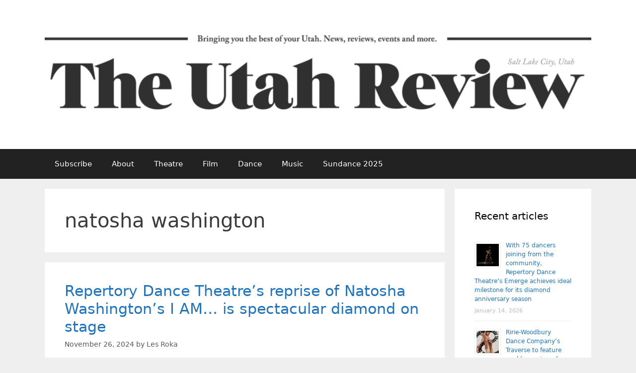

--- FILE ---
content_type: text/html; charset=UTF-8
request_url: https://www.theutahreview.com/tag/natosha-washington/
body_size: 17212
content:
<!DOCTYPE html><html lang="en-US" itemscope itemtype="https://schema.org/WebSite"><head><meta charset="UTF-8"><title>natosha washington &#8211; The Utah Review</title><meta name='robots' content='max-image-preview:large' /><meta name="viewport" content="width=device-width, initial-scale=1"><link rel='dns-prefetch' href='//www.theutahreview.com' /><link rel='dns-prefetch' href='//secure.gravatar.com' /><link rel='dns-prefetch' href='//stats.wp.com' /><link rel='dns-prefetch' href='//v0.wordpress.com' /><link rel='dns-prefetch' href='//jetpack.wordpress.com' /><link rel='dns-prefetch' href='//s0.wp.com' /><link rel='dns-prefetch' href='//public-api.wordpress.com' /><link rel='dns-prefetch' href='//0.gravatar.com' /><link rel='dns-prefetch' href='//1.gravatar.com' /><link rel='dns-prefetch' href='//2.gravatar.com' /><link rel="alternate" type="application/rss+xml" title="The Utah Review &raquo; Feed" href="https://www.theutahreview.com/feed/" /><link rel="alternate" type="application/rss+xml" title="The Utah Review &raquo; Comments Feed" href="https://www.theutahreview.com/comments/feed/" /><link rel="alternate" type="application/rss+xml" title="The Utah Review &raquo; natosha washington Tag Feed" href="https://www.theutahreview.com/tag/natosha-washington/feed/" /><style id='wp-img-auto-sizes-contain-inline-css'>img:is([sizes=auto i],[sizes^="auto," i]){contain-intrinsic-size:3000px 1500px}
/*# sourceURL=wp-img-auto-sizes-contain-inline-css */</style><style id='wp-emoji-styles-inline-css'>img.wp-smiley, img.emoji {
		display: inline !important;
		border: none !important;
		box-shadow: none !important;
		height: 1em !important;
		width: 1em !important;
		margin: 0 0.07em !important;
		vertical-align: -0.1em !important;
		background: none !important;
		padding: 0 !important;
	}
/*# sourceURL=wp-emoji-styles-inline-css */</style><style id='wp-block-library-inline-css'>:root{--wp-block-synced-color:#7a00df;--wp-block-synced-color--rgb:122,0,223;--wp-bound-block-color:var(--wp-block-synced-color);--wp-editor-canvas-background:#ddd;--wp-admin-theme-color:#007cba;--wp-admin-theme-color--rgb:0,124,186;--wp-admin-theme-color-darker-10:#006ba1;--wp-admin-theme-color-darker-10--rgb:0,107,160.5;--wp-admin-theme-color-darker-20:#005a87;--wp-admin-theme-color-darker-20--rgb:0,90,135;--wp-admin-border-width-focus:2px}@media (min-resolution:192dpi){:root{--wp-admin-border-width-focus:1.5px}}.wp-element-button{cursor:pointer}:root .has-very-light-gray-background-color{background-color:#eee}:root .has-very-dark-gray-background-color{background-color:#313131}:root .has-very-light-gray-color{color:#eee}:root .has-very-dark-gray-color{color:#313131}:root .has-vivid-green-cyan-to-vivid-cyan-blue-gradient-background{background:linear-gradient(135deg,#00d084,#0693e3)}:root .has-purple-crush-gradient-background{background:linear-gradient(135deg,#34e2e4,#4721fb 50%,#ab1dfe)}:root .has-hazy-dawn-gradient-background{background:linear-gradient(135deg,#faaca8,#dad0ec)}:root .has-subdued-olive-gradient-background{background:linear-gradient(135deg,#fafae1,#67a671)}:root .has-atomic-cream-gradient-background{background:linear-gradient(135deg,#fdd79a,#004a59)}:root .has-nightshade-gradient-background{background:linear-gradient(135deg,#330968,#31cdcf)}:root .has-midnight-gradient-background{background:linear-gradient(135deg,#020381,#2874fc)}:root{--wp--preset--font-size--normal:16px;--wp--preset--font-size--huge:42px}.has-regular-font-size{font-size:1em}.has-larger-font-size{font-size:2.625em}.has-normal-font-size{font-size:var(--wp--preset--font-size--normal)}.has-huge-font-size{font-size:var(--wp--preset--font-size--huge)}.has-text-align-center{text-align:center}.has-text-align-left{text-align:left}.has-text-align-right{text-align:right}.has-fit-text{white-space:nowrap!important}#end-resizable-editor-section{display:none}.aligncenter{clear:both}.items-justified-left{justify-content:flex-start}.items-justified-center{justify-content:center}.items-justified-right{justify-content:flex-end}.items-justified-space-between{justify-content:space-between}.screen-reader-text{border:0;clip-path:inset(50%);height:1px;margin:-1px;overflow:hidden;padding:0;position:absolute;width:1px;word-wrap:normal!important}.screen-reader-text:focus{background-color:#ddd;clip-path:none;color:#444;display:block;font-size:1em;height:auto;left:5px;line-height:normal;padding:15px 23px 14px;text-decoration:none;top:5px;width:auto;z-index:100000}html :where(.has-border-color){border-style:solid}html :where([style*=border-top-color]){border-top-style:solid}html :where([style*=border-right-color]){border-right-style:solid}html :where([style*=border-bottom-color]){border-bottom-style:solid}html :where([style*=border-left-color]){border-left-style:solid}html :where([style*=border-width]){border-style:solid}html :where([style*=border-top-width]){border-top-style:solid}html :where([style*=border-right-width]){border-right-style:solid}html :where([style*=border-bottom-width]){border-bottom-style:solid}html :where([style*=border-left-width]){border-left-style:solid}html :where(img[class*=wp-image-]){height:auto;max-width:100%}:where(figure){margin:0 0 1em}html :where(.is-position-sticky){--wp-admin--admin-bar--position-offset:var(--wp-admin--admin-bar--height,0px)}@media screen and (max-width:600px){html :where(.is-position-sticky){--wp-admin--admin-bar--position-offset:0px}}

/*# sourceURL=wp-block-library-inline-css */</style><style id='wp-block-paragraph-inline-css'>.is-small-text{font-size:.875em}.is-regular-text{font-size:1em}.is-large-text{font-size:2.25em}.is-larger-text{font-size:3em}.has-drop-cap:not(:focus):first-letter{float:left;font-size:8.4em;font-style:normal;font-weight:100;line-height:.68;margin:.05em .1em 0 0;text-transform:uppercase}body.rtl .has-drop-cap:not(:focus):first-letter{float:none;margin-left:.1em}p.has-drop-cap.has-background{overflow:hidden}:root :where(p.has-background){padding:1.25em 2.375em}:where(p.has-text-color:not(.has-link-color)) a{color:inherit}p.has-text-align-left[style*="writing-mode:vertical-lr"],p.has-text-align-right[style*="writing-mode:vertical-rl"]{rotate:180deg}
/*# sourceURL=https://www.theutahreview.com/wp-includes/blocks/paragraph/style.min.css */</style><style id='global-styles-inline-css'>:root{--wp--preset--aspect-ratio--square: 1;--wp--preset--aspect-ratio--4-3: 4/3;--wp--preset--aspect-ratio--3-4: 3/4;--wp--preset--aspect-ratio--3-2: 3/2;--wp--preset--aspect-ratio--2-3: 2/3;--wp--preset--aspect-ratio--16-9: 16/9;--wp--preset--aspect-ratio--9-16: 9/16;--wp--preset--color--black: #000000;--wp--preset--color--cyan-bluish-gray: #abb8c3;--wp--preset--color--white: #ffffff;--wp--preset--color--pale-pink: #f78da7;--wp--preset--color--vivid-red: #cf2e2e;--wp--preset--color--luminous-vivid-orange: #ff6900;--wp--preset--color--luminous-vivid-amber: #fcb900;--wp--preset--color--light-green-cyan: #7bdcb5;--wp--preset--color--vivid-green-cyan: #00d084;--wp--preset--color--pale-cyan-blue: #8ed1fc;--wp--preset--color--vivid-cyan-blue: #0693e3;--wp--preset--color--vivid-purple: #9b51e0;--wp--preset--color--contrast: var(--contrast);--wp--preset--color--contrast-2: var(--contrast-2);--wp--preset--color--contrast-3: var(--contrast-3);--wp--preset--color--base: var(--base);--wp--preset--color--base-2: var(--base-2);--wp--preset--color--base-3: var(--base-3);--wp--preset--color--accent: var(--accent);--wp--preset--gradient--vivid-cyan-blue-to-vivid-purple: linear-gradient(135deg,rgb(6,147,227) 0%,rgb(155,81,224) 100%);--wp--preset--gradient--light-green-cyan-to-vivid-green-cyan: linear-gradient(135deg,rgb(122,220,180) 0%,rgb(0,208,130) 100%);--wp--preset--gradient--luminous-vivid-amber-to-luminous-vivid-orange: linear-gradient(135deg,rgb(252,185,0) 0%,rgb(255,105,0) 100%);--wp--preset--gradient--luminous-vivid-orange-to-vivid-red: linear-gradient(135deg,rgb(255,105,0) 0%,rgb(207,46,46) 100%);--wp--preset--gradient--very-light-gray-to-cyan-bluish-gray: linear-gradient(135deg,rgb(238,238,238) 0%,rgb(169,184,195) 100%);--wp--preset--gradient--cool-to-warm-spectrum: linear-gradient(135deg,rgb(74,234,220) 0%,rgb(151,120,209) 20%,rgb(207,42,186) 40%,rgb(238,44,130) 60%,rgb(251,105,98) 80%,rgb(254,248,76) 100%);--wp--preset--gradient--blush-light-purple: linear-gradient(135deg,rgb(255,206,236) 0%,rgb(152,150,240) 100%);--wp--preset--gradient--blush-bordeaux: linear-gradient(135deg,rgb(254,205,165) 0%,rgb(254,45,45) 50%,rgb(107,0,62) 100%);--wp--preset--gradient--luminous-dusk: linear-gradient(135deg,rgb(255,203,112) 0%,rgb(199,81,192) 50%,rgb(65,88,208) 100%);--wp--preset--gradient--pale-ocean: linear-gradient(135deg,rgb(255,245,203) 0%,rgb(182,227,212) 50%,rgb(51,167,181) 100%);--wp--preset--gradient--electric-grass: linear-gradient(135deg,rgb(202,248,128) 0%,rgb(113,206,126) 100%);--wp--preset--gradient--midnight: linear-gradient(135deg,rgb(2,3,129) 0%,rgb(40,116,252) 100%);--wp--preset--font-size--small: 13px;--wp--preset--font-size--medium: 20px;--wp--preset--font-size--large: 36px;--wp--preset--font-size--x-large: 42px;--wp--preset--spacing--20: 0.44rem;--wp--preset--spacing--30: 0.67rem;--wp--preset--spacing--40: 1rem;--wp--preset--spacing--50: 1.5rem;--wp--preset--spacing--60: 2.25rem;--wp--preset--spacing--70: 3.38rem;--wp--preset--spacing--80: 5.06rem;--wp--preset--shadow--natural: 6px 6px 9px rgba(0, 0, 0, 0.2);--wp--preset--shadow--deep: 12px 12px 50px rgba(0, 0, 0, 0.4);--wp--preset--shadow--sharp: 6px 6px 0px rgba(0, 0, 0, 0.2);--wp--preset--shadow--outlined: 6px 6px 0px -3px rgb(255, 255, 255), 6px 6px rgb(0, 0, 0);--wp--preset--shadow--crisp: 6px 6px 0px rgb(0, 0, 0);}:where(.is-layout-flex){gap: 0.5em;}:where(.is-layout-grid){gap: 0.5em;}body .is-layout-flex{display: flex;}.is-layout-flex{flex-wrap: wrap;align-items: center;}.is-layout-flex > :is(*, div){margin: 0;}body .is-layout-grid{display: grid;}.is-layout-grid > :is(*, div){margin: 0;}:where(.wp-block-columns.is-layout-flex){gap: 2em;}:where(.wp-block-columns.is-layout-grid){gap: 2em;}:where(.wp-block-post-template.is-layout-flex){gap: 1.25em;}:where(.wp-block-post-template.is-layout-grid){gap: 1.25em;}.has-black-color{color: var(--wp--preset--color--black) !important;}.has-cyan-bluish-gray-color{color: var(--wp--preset--color--cyan-bluish-gray) !important;}.has-white-color{color: var(--wp--preset--color--white) !important;}.has-pale-pink-color{color: var(--wp--preset--color--pale-pink) !important;}.has-vivid-red-color{color: var(--wp--preset--color--vivid-red) !important;}.has-luminous-vivid-orange-color{color: var(--wp--preset--color--luminous-vivid-orange) !important;}.has-luminous-vivid-amber-color{color: var(--wp--preset--color--luminous-vivid-amber) !important;}.has-light-green-cyan-color{color: var(--wp--preset--color--light-green-cyan) !important;}.has-vivid-green-cyan-color{color: var(--wp--preset--color--vivid-green-cyan) !important;}.has-pale-cyan-blue-color{color: var(--wp--preset--color--pale-cyan-blue) !important;}.has-vivid-cyan-blue-color{color: var(--wp--preset--color--vivid-cyan-blue) !important;}.has-vivid-purple-color{color: var(--wp--preset--color--vivid-purple) !important;}.has-black-background-color{background-color: var(--wp--preset--color--black) !important;}.has-cyan-bluish-gray-background-color{background-color: var(--wp--preset--color--cyan-bluish-gray) !important;}.has-white-background-color{background-color: var(--wp--preset--color--white) !important;}.has-pale-pink-background-color{background-color: var(--wp--preset--color--pale-pink) !important;}.has-vivid-red-background-color{background-color: var(--wp--preset--color--vivid-red) !important;}.has-luminous-vivid-orange-background-color{background-color: var(--wp--preset--color--luminous-vivid-orange) !important;}.has-luminous-vivid-amber-background-color{background-color: var(--wp--preset--color--luminous-vivid-amber) !important;}.has-light-green-cyan-background-color{background-color: var(--wp--preset--color--light-green-cyan) !important;}.has-vivid-green-cyan-background-color{background-color: var(--wp--preset--color--vivid-green-cyan) !important;}.has-pale-cyan-blue-background-color{background-color: var(--wp--preset--color--pale-cyan-blue) !important;}.has-vivid-cyan-blue-background-color{background-color: var(--wp--preset--color--vivid-cyan-blue) !important;}.has-vivid-purple-background-color{background-color: var(--wp--preset--color--vivid-purple) !important;}.has-black-border-color{border-color: var(--wp--preset--color--black) !important;}.has-cyan-bluish-gray-border-color{border-color: var(--wp--preset--color--cyan-bluish-gray) !important;}.has-white-border-color{border-color: var(--wp--preset--color--white) !important;}.has-pale-pink-border-color{border-color: var(--wp--preset--color--pale-pink) !important;}.has-vivid-red-border-color{border-color: var(--wp--preset--color--vivid-red) !important;}.has-luminous-vivid-orange-border-color{border-color: var(--wp--preset--color--luminous-vivid-orange) !important;}.has-luminous-vivid-amber-border-color{border-color: var(--wp--preset--color--luminous-vivid-amber) !important;}.has-light-green-cyan-border-color{border-color: var(--wp--preset--color--light-green-cyan) !important;}.has-vivid-green-cyan-border-color{border-color: var(--wp--preset--color--vivid-green-cyan) !important;}.has-pale-cyan-blue-border-color{border-color: var(--wp--preset--color--pale-cyan-blue) !important;}.has-vivid-cyan-blue-border-color{border-color: var(--wp--preset--color--vivid-cyan-blue) !important;}.has-vivid-purple-border-color{border-color: var(--wp--preset--color--vivid-purple) !important;}.has-vivid-cyan-blue-to-vivid-purple-gradient-background{background: var(--wp--preset--gradient--vivid-cyan-blue-to-vivid-purple) !important;}.has-light-green-cyan-to-vivid-green-cyan-gradient-background{background: var(--wp--preset--gradient--light-green-cyan-to-vivid-green-cyan) !important;}.has-luminous-vivid-amber-to-luminous-vivid-orange-gradient-background{background: var(--wp--preset--gradient--luminous-vivid-amber-to-luminous-vivid-orange) !important;}.has-luminous-vivid-orange-to-vivid-red-gradient-background{background: var(--wp--preset--gradient--luminous-vivid-orange-to-vivid-red) !important;}.has-very-light-gray-to-cyan-bluish-gray-gradient-background{background: var(--wp--preset--gradient--very-light-gray-to-cyan-bluish-gray) !important;}.has-cool-to-warm-spectrum-gradient-background{background: var(--wp--preset--gradient--cool-to-warm-spectrum) !important;}.has-blush-light-purple-gradient-background{background: var(--wp--preset--gradient--blush-light-purple) !important;}.has-blush-bordeaux-gradient-background{background: var(--wp--preset--gradient--blush-bordeaux) !important;}.has-luminous-dusk-gradient-background{background: var(--wp--preset--gradient--luminous-dusk) !important;}.has-pale-ocean-gradient-background{background: var(--wp--preset--gradient--pale-ocean) !important;}.has-electric-grass-gradient-background{background: var(--wp--preset--gradient--electric-grass) !important;}.has-midnight-gradient-background{background: var(--wp--preset--gradient--midnight) !important;}.has-small-font-size{font-size: var(--wp--preset--font-size--small) !important;}.has-medium-font-size{font-size: var(--wp--preset--font-size--medium) !important;}.has-large-font-size{font-size: var(--wp--preset--font-size--large) !important;}.has-x-large-font-size{font-size: var(--wp--preset--font-size--x-large) !important;}
/*# sourceURL=global-styles-inline-css */</style><style id='classic-theme-styles-inline-css'>/*! This file is auto-generated */
.wp-block-button__link{color:#fff;background-color:#32373c;border-radius:9999px;box-shadow:none;text-decoration:none;padding:calc(.667em + 2px) calc(1.333em + 2px);font-size:1.125em}.wp-block-file__button{background:#32373c;color:#fff;text-decoration:none}
/*# sourceURL=/wp-includes/css/classic-themes.min.css */</style><link rel='stylesheet' id='gn-frontend-gnfollow-style-css' href='https://www.theutahreview.com/wp-content/plugins/gn-publisher/assets/css/gn-frontend-gnfollow.min.css?ver=1.5.26' media='all' /><style id='wpxpo-global-style-inline-css'>:root {
			--preset-color1: #037fff;
			--preset-color2: #026fe0;
			--preset-color3: #071323;
			--preset-color4: #132133;
			--preset-color5: #34495e;
			--preset-color6: #787676;
			--preset-color7: #f0f2f3;
			--preset-color8: #f8f9fa;
			--preset-color9: #ffffff;
		}{}
/*# sourceURL=wpxpo-global-style-inline-css */</style><style id='ultp-preset-colors-style-inline-css'>:root { --postx_preset_Base_1_color: #f4f4ff; --postx_preset_Base_2_color: #dddff8; --postx_preset_Base_3_color: #B4B4D6; --postx_preset_Primary_color: #3323f0; --postx_preset_Secondary_color: #4a5fff; --postx_preset_Tertiary_color: #FFFFFF; --postx_preset_Contrast_3_color: #545472; --postx_preset_Contrast_2_color: #262657; --postx_preset_Contrast_1_color: #10102e; --postx_preset_Over_Primary_color: #ffffff;  }
/*# sourceURL=ultp-preset-colors-style-inline-css */</style><style id='ultp-preset-gradient-style-inline-css'>:root { --postx_preset_Primary_to_Secondary_to_Right_gradient: linear-gradient(90deg, var(--postx_preset_Primary_color) 0%, var(--postx_preset_Secondary_color) 100%); --postx_preset_Primary_to_Secondary_to_Bottom_gradient: linear-gradient(180deg, var(--postx_preset_Primary_color) 0%, var(--postx_preset_Secondary_color) 100%); --postx_preset_Secondary_to_Primary_to_Right_gradient: linear-gradient(90deg, var(--postx_preset_Secondary_color) 0%, var(--postx_preset_Primary_color) 100%); --postx_preset_Secondary_to_Primary_to_Bottom_gradient: linear-gradient(180deg, var(--postx_preset_Secondary_color) 0%, var(--postx_preset_Primary_color) 100%); --postx_preset_Cold_Evening_gradient: linear-gradient(0deg, rgb(12, 52, 131) 0%, rgb(162, 182, 223) 100%, rgb(107, 140, 206) 100%, rgb(162, 182, 223) 100%); --postx_preset_Purple_Division_gradient: linear-gradient(0deg, rgb(112, 40, 228) 0%, rgb(229, 178, 202) 100%); --postx_preset_Over_Sun_gradient: linear-gradient(60deg, rgb(171, 236, 214) 0%, rgb(251, 237, 150) 100%); --postx_preset_Morning_Salad_gradient: linear-gradient(-255deg, rgb(183, 248, 219) 0%, rgb(80, 167, 194) 100%); --postx_preset_Fabled_Sunset_gradient: linear-gradient(-270deg, rgb(35, 21, 87) 0%, rgb(68, 16, 122) 29%, rgb(255, 19, 97) 67%, rgb(255, 248, 0) 100%);  }
/*# sourceURL=ultp-preset-gradient-style-inline-css */</style><style id='ultp-preset-typo-style-inline-css'>:root { --postx_preset_Heading_typo_font_family: Helvetica; --postx_preset_Heading_typo_font_family_type: sans-serif; --postx_preset_Heading_typo_font_weight: 600; --postx_preset_Heading_typo_text_transform: capitalize; --postx_preset_Body_and_Others_typo_font_family: Helvetica; --postx_preset_Body_and_Others_typo_font_family_type: sans-serif; --postx_preset_Body_and_Others_typo_font_weight: 400; --postx_preset_Body_and_Others_typo_text_transform: lowercase; --postx_preset_body_typo_font_size_lg: 16px; --postx_preset_paragraph_1_typo_font_size_lg: 12px; --postx_preset_paragraph_2_typo_font_size_lg: 12px; --postx_preset_paragraph_3_typo_font_size_lg: 12px; --postx_preset_heading_h1_typo_font_size_lg: 42px; --postx_preset_heading_h2_typo_font_size_lg: 36px; --postx_preset_heading_h3_typo_font_size_lg: 30px; --postx_preset_heading_h4_typo_font_size_lg: 24px; --postx_preset_heading_h5_typo_font_size_lg: 20px; --postx_preset_heading_h6_typo_font_size_lg: 16px; }
/*# sourceURL=ultp-preset-typo-style-inline-css */</style><link rel='stylesheet' id='generate-style-grid-css' href='https://www.theutahreview.com/wp-content/themes/generatepress/assets/css/unsemantic-grid.min.css?ver=3.6.0' media='all' /><link rel='stylesheet' id='generate-style-css' href='https://www.theutahreview.com/wp-content/themes/generatepress/assets/css/style.min.css?ver=3.6.0' media='all' /><style id='generate-style-inline-css'>body{background-color:#efefef;color:#3a3a3a;}a{color:#1e73be;}a:hover, a:focus, a:active{color:#000000;}body .grid-container{max-width:1100px;}.wp-block-group__inner-container{max-width:1100px;margin-left:auto;margin-right:auto;}.site-header .header-image{width:1180px;}:root{--contrast:#222222;--contrast-2:#575760;--contrast-3:#b2b2be;--base:#f0f0f0;--base-2:#f7f8f9;--base-3:#ffffff;--accent:#1e73be;}:root .has-contrast-color{color:var(--contrast);}:root .has-contrast-background-color{background-color:var(--contrast);}:root .has-contrast-2-color{color:var(--contrast-2);}:root .has-contrast-2-background-color{background-color:var(--contrast-2);}:root .has-contrast-3-color{color:var(--contrast-3);}:root .has-contrast-3-background-color{background-color:var(--contrast-3);}:root .has-base-color{color:var(--base);}:root .has-base-background-color{background-color:var(--base);}:root .has-base-2-color{color:var(--base-2);}:root .has-base-2-background-color{background-color:var(--base-2);}:root .has-base-3-color{color:var(--base-3);}:root .has-base-3-background-color{background-color:var(--base-3);}:root .has-accent-color{color:var(--accent);}:root .has-accent-background-color{background-color:var(--accent);}body, button, input, select, textarea{font-family:-apple-system, system-ui, BlinkMacSystemFont, "Segoe UI", Helvetica, Arial, sans-serif, "Apple Color Emoji", "Segoe UI Emoji", "Segoe UI Symbol";}body{line-height:1.5;}.entry-content > [class*="wp-block-"]:not(:last-child):not(.wp-block-heading){margin-bottom:1.5em;}.main-title{font-size:45px;}.main-navigation .main-nav ul ul li a{font-size:14px;}.sidebar .widget, .footer-widgets .widget{font-size:17px;}h1{font-weight:300;font-size:40px;}h2{font-weight:300;font-size:30px;}h3{font-size:20px;}h4{font-size:inherit;}h5{font-size:inherit;}@media (max-width:768px){.main-title{font-size:30px;}h1{font-size:30px;}h2{font-size:25px;}}.top-bar{background-color:#636363;color:#ffffff;}.top-bar a{color:#ffffff;}.top-bar a:hover{color:#303030;}.site-header{background-color:#ffffff;color:#3a3a3a;}.site-header a{color:#3a3a3a;}.main-title a,.main-title a:hover{color:#222222;}.site-description{color:#757575;}.main-navigation,.main-navigation ul ul{background-color:#222222;}.main-navigation .main-nav ul li a, .main-navigation .menu-toggle, .main-navigation .menu-bar-items{color:#ffffff;}.main-navigation .main-nav ul li:not([class*="current-menu-"]):hover > a, .main-navigation .main-nav ul li:not([class*="current-menu-"]):focus > a, .main-navigation .main-nav ul li.sfHover:not([class*="current-menu-"]) > a, .main-navigation .menu-bar-item:hover > a, .main-navigation .menu-bar-item.sfHover > a{color:#ffffff;background-color:#3f3f3f;}button.menu-toggle:hover,button.menu-toggle:focus,.main-navigation .mobile-bar-items a,.main-navigation .mobile-bar-items a:hover,.main-navigation .mobile-bar-items a:focus{color:#ffffff;}.main-navigation .main-nav ul li[class*="current-menu-"] > a{color:#ffffff;background-color:#3f3f3f;}.navigation-search input[type="search"],.navigation-search input[type="search"]:active, .navigation-search input[type="search"]:focus, .main-navigation .main-nav ul li.search-item.active > a, .main-navigation .menu-bar-items .search-item.active > a{color:#ffffff;background-color:#3f3f3f;}.main-navigation ul ul{background-color:#3f3f3f;}.main-navigation .main-nav ul ul li a{color:#ffffff;}.main-navigation .main-nav ul ul li:not([class*="current-menu-"]):hover > a,.main-navigation .main-nav ul ul li:not([class*="current-menu-"]):focus > a, .main-navigation .main-nav ul ul li.sfHover:not([class*="current-menu-"]) > a{color:#ffffff;background-color:#4f4f4f;}.main-navigation .main-nav ul ul li[class*="current-menu-"] > a{color:#ffffff;background-color:#4f4f4f;}.separate-containers .inside-article, .separate-containers .comments-area, .separate-containers .page-header, .one-container .container, .separate-containers .paging-navigation, .inside-page-header{background-color:#ffffff;}.entry-meta{color:#595959;}.entry-meta a{color:#595959;}.entry-meta a:hover{color:#1e73be;}.sidebar .widget{background-color:#ffffff;}.sidebar .widget .widget-title{color:#000000;}.footer-widgets{background-color:#ffffff;}.footer-widgets .widget-title{color:#000000;}.site-info{color:#ffffff;background-color:#222222;}.site-info a{color:#ffffff;}.site-info a:hover{color:#606060;}.footer-bar .widget_nav_menu .current-menu-item a{color:#606060;}input[type="text"],input[type="email"],input[type="url"],input[type="password"],input[type="search"],input[type="tel"],input[type="number"],textarea,select{color:#666666;background-color:#fafafa;border-color:#cccccc;}input[type="text"]:focus,input[type="email"]:focus,input[type="url"]:focus,input[type="password"]:focus,input[type="search"]:focus,input[type="tel"]:focus,input[type="number"]:focus,textarea:focus,select:focus{color:#666666;background-color:#ffffff;border-color:#bfbfbf;}button,html input[type="button"],input[type="reset"],input[type="submit"],a.button,a.wp-block-button__link:not(.has-background){color:#ffffff;background-color:#666666;}button:hover,html input[type="button"]:hover,input[type="reset"]:hover,input[type="submit"]:hover,a.button:hover,button:focus,html input[type="button"]:focus,input[type="reset"]:focus,input[type="submit"]:focus,a.button:focus,a.wp-block-button__link:not(.has-background):active,a.wp-block-button__link:not(.has-background):focus,a.wp-block-button__link:not(.has-background):hover{color:#ffffff;background-color:#3f3f3f;}a.generate-back-to-top{background-color:rgba( 0,0,0,0.4 );color:#ffffff;}a.generate-back-to-top:hover,a.generate-back-to-top:focus{background-color:rgba( 0,0,0,0.6 );color:#ffffff;}:root{--gp-search-modal-bg-color:var(--base-3);--gp-search-modal-text-color:var(--contrast);--gp-search-modal-overlay-bg-color:rgba(0,0,0,0.2);}@media (max-width:768px){.main-navigation .menu-bar-item:hover > a, .main-navigation .menu-bar-item.sfHover > a{background:none;color:#ffffff;}}.inside-top-bar{padding:10px;}.inside-header{padding:40px;}.site-main .wp-block-group__inner-container{padding:40px;}.entry-content .alignwide, body:not(.no-sidebar) .entry-content .alignfull{margin-left:-40px;width:calc(100% + 80px);max-width:calc(100% + 80px);}.rtl .menu-item-has-children .dropdown-menu-toggle{padding-left:20px;}.rtl .main-navigation .main-nav ul li.menu-item-has-children > a{padding-right:20px;}.site-info{padding:20px;}@media (max-width:768px){.separate-containers .inside-article, .separate-containers .comments-area, .separate-containers .page-header, .separate-containers .paging-navigation, .one-container .site-content, .inside-page-header{padding:30px;}.site-main .wp-block-group__inner-container{padding:30px;}.site-info{padding-right:10px;padding-left:10px;}.entry-content .alignwide, body:not(.no-sidebar) .entry-content .alignfull{margin-left:-30px;width:calc(100% + 60px);max-width:calc(100% + 60px);}}.one-container .sidebar .widget{padding:0px;}/* End cached CSS */@media (max-width:768px){.main-navigation .menu-toggle,.main-navigation .mobile-bar-items,.sidebar-nav-mobile:not(#sticky-placeholder){display:block;}.main-navigation ul,.gen-sidebar-nav{display:none;}[class*="nav-float-"] .site-header .inside-header > *{float:none;clear:both;}}
/*# sourceURL=generate-style-inline-css */</style><link rel='stylesheet' id='generate-mobile-style-css' href='https://www.theutahreview.com/wp-content/themes/generatepress/assets/css/mobile.min.css?ver=3.6.0' media='all' /><link rel='stylesheet' id='generate-font-icons-css' href='https://www.theutahreview.com/wp-content/themes/generatepress/assets/css/components/font-icons.min.css?ver=3.6.0' media='all' /> <script defer src="https://www.theutahreview.com/wp-includes/js/jquery/jquery.min.js?ver=3.7.1" id="jquery-core-js"></script> <script defer src="https://www.theutahreview.com/wp-includes/js/jquery/jquery-migrate.min.js?ver=3.4.1" id="jquery-migrate-js"></script> <meta property="og:type" content="website"><meta property="og:locale" content="en_US"><meta property="og:site_name" content="The Utah Review"><meta property="og:url" content="https://www.theutahreview.com/tag/natosha-washington/"><meta property="og:title" content="natosha washington &#8211; The Utah Review"><meta property="twitter:partner" content="ogwp"><meta property="twitter:title" content="natosha washington &#8211; The Utah Review"><meta property="twitter:url" content="https://www.theutahreview.com/tag/natosha-washington/"><meta itemprop="name" content="natosha washington &#8211; The Utah Review"><link rel="https://api.w.org/" href="https://www.theutahreview.com/wp-json/" /><link rel="alternate" title="JSON" type="application/json" href="https://www.theutahreview.com/wp-json/wp/v2/tags/2581" /><link rel="EditURI" type="application/rsd+xml" title="RSD" href="https://www.theutahreview.com/xmlrpc.php?rsd" /><meta name="generator" content="WordPress 6.9" /><style>img#wpstats{display:none}</style><link rel='stylesheet' id='rpwe-style-css' href='https://www.theutahreview.com/wp-content/cache/autoptimize/autoptimize_single_88518d180006cc683838eadac0ba3d7a.php?ver=2.0.2' media='all' /></head><body class="archive tag tag-natosha-washington tag-2581 wp-custom-logo wp-embed-responsive wp-theme-generatepress postx-page right-sidebar nav-below-header separate-containers fluid-header active-footer-widgets-3 nav-aligned-left header-aligned-left dropdown-hover" itemtype="https://schema.org/Blog" itemscope> <a class="screen-reader-text skip-link" href="#content" title="Skip to content">Skip to content</a><header class="site-header" id="masthead" aria-label="Site"  itemtype="https://schema.org/WPHeader" itemscope><div class="inside-header grid-container grid-parent"><div class="site-logo"> <a href="https://www.theutahreview.com/" rel="home"> <img  class="header-image is-logo-image" alt="The Utah Review" src="https://www.theutahreview.com/wp-content/uploads/2018/10/cropped-UtahReview-Masthead-2280-1.png" /> </a></div></div></header><nav class="main-navigation sub-menu-right" id="site-navigation" aria-label="Primary"  itemtype="https://schema.org/SiteNavigationElement" itemscope><div class="inside-navigation grid-container grid-parent"> <button class="menu-toggle" aria-controls="primary-menu" aria-expanded="false"> <span class="mobile-menu">Menu</span> </button><div id="primary-menu" class="main-nav"><ul id="menu-navigation" class=" menu sf-menu"><li id="menu-item-12003" class="menu-item menu-item-type-custom menu-item-object-custom menu-item-12003"><a href="http://eepurl.com/VXgTT">Subscribe</a></li><li id="menu-item-167" class="menu-item menu-item-type-post_type menu-item-object-page menu-item-167"><a href="https://www.theutahreview.com/about/">About</a></li><li id="menu-item-11865" class="menu-item menu-item-type-taxonomy menu-item-object-category menu-item-11865"><a href="https://www.theutahreview.com/category/arts/theatre/">Theatre</a></li><li id="menu-item-11866" class="menu-item menu-item-type-taxonomy menu-item-object-category menu-item-11866"><a href="https://www.theutahreview.com/category/arts/film/">Film</a></li><li id="menu-item-21445" class="menu-item menu-item-type-taxonomy menu-item-object-category menu-item-21445"><a href="https://www.theutahreview.com/category/arts/dance/">Dance</a></li><li id="menu-item-21446" class="menu-item menu-item-type-taxonomy menu-item-object-category menu-item-21446"><a href="https://www.theutahreview.com/category/arts/music-arts/">Music</a></li><li id="menu-item-24147" class="menu-item menu-item-type-custom menu-item-object-custom menu-item-24147"><a href="https://www.theutahreview.com/tag/sundance-2025">Sundance 2025</a></li></ul></div></div></nav><div class="site grid-container container hfeed grid-parent" id="page"><div class="site-content" id="content"><div class="content-area grid-parent mobile-grid-100 grid-75 tablet-grid-75" id="primary"><main class="site-main" id="main"><header class="page-header" aria-label="Page"><h1 class="page-title"> natosha washington</h1></header><article id="post-23962" class="post-23962 post type-post status-publish format-standard has-post-thumbnail hentry category-arts category-dance category-event category-featured category-music-arts category-news category-review tag-dee-dee-darby-duffin tag-i-am tag-natosha-washington tag-nicole-pinnell tag-repertory-dance-theatre tag-trevor-price tag-utah-dance" itemtype="https://schema.org/CreativeWork" itemscope><div class="inside-article"><header class="entry-header"><h2 class="entry-title" itemprop="headline"><a href="https://www.theutahreview.com/repertory-dance-theatres-reprise-of-natosha-washingtons-i-am-is-spectacular-diamond-on-stage/" rel="bookmark">Repertory Dance Theatre’s reprise of Natosha Washington’s I AM… is spectacular diamond on stage</a></h2><div class="entry-meta"> <span class="posted-on"><time class="entry-date published" datetime="2024-11-26T12:33:06-06:00" itemprop="datePublished">November 26, 2024</time></span> <span class="byline">by <span class="author vcard" itemprop="author" itemtype="https://schema.org/Person" itemscope><a class="url fn n" href="https://www.theutahreview.com/author/les/" title="View all posts by Les Roka" rel="author" itemprop="url"><span class="author-name" itemprop="name">Les Roka</span></a></span></span></div></header><div class="post-image"> <a href="https://www.theutahreview.com/repertory-dance-theatres-reprise-of-natosha-washingtons-i-am-is-spectacular-diamond-on-stage/"> <img width="1024" height="683" src="https://www.theutahreview.com/wp-content/uploads/2024/11/46824AA2-92FD-4054-B1E9-B4E51358DD94.jpeg" class="attachment-full size-full wp-post-image" alt="" itemprop="image" decoding="async" fetchpriority="high" srcset="https://www.theutahreview.com/wp-content/uploads/2024/11/46824AA2-92FD-4054-B1E9-B4E51358DD94.jpeg 1024w, https://www.theutahreview.com/wp-content/uploads/2024/11/46824AA2-92FD-4054-B1E9-B4E51358DD94-300x200.jpeg 300w, https://www.theutahreview.com/wp-content/uploads/2024/11/46824AA2-92FD-4054-B1E9-B4E51358DD94-768x512.jpeg 768w" sizes="(max-width: 1024px) 100vw, 1024px" /> </a></div><div class="entry-summary" itemprop="text"><p>Last year, Repertory Dance Theatre’s world premiere performance of Natosha Washington’s I AM…, which the company commissioned, was outstanding. Coming 13 months later, in line with the company’s season theme of Reflection, the eight dancers, joined by narrator and singer Dee-Dee Darby-Duffin, took the evening-length work to new heights in a riveting display of spectacular &#8230; <a title="Repertory Dance Theatre’s reprise of Natosha Washington’s I AM… is spectacular diamond on stage" class="read-more" href="https://www.theutahreview.com/repertory-dance-theatres-reprise-of-natosha-washingtons-i-am-is-spectacular-diamond-on-stage/" aria-label="Read more about Repertory Dance Theatre’s reprise of Natosha Washington’s I AM… is spectacular diamond on stage">Read more</a></p></div><footer class="entry-meta" aria-label="Entry meta"> <span class="cat-links"><span class="screen-reader-text">Categories </span><a href="https://www.theutahreview.com/category/arts/" rel="category tag">Arts</a>, <a href="https://www.theutahreview.com/category/arts/dance/" rel="category tag">Dance</a>, <a href="https://www.theutahreview.com/category/event/" rel="category tag">Event</a>, <a href="https://www.theutahreview.com/category/featured/" rel="category tag">Featured</a>, <a href="https://www.theutahreview.com/category/arts/music-arts/" rel="category tag">Music</a>, <a href="https://www.theutahreview.com/category/news/" rel="category tag">News</a>, <a href="https://www.theutahreview.com/category/review/" rel="category tag">Review</a></span> <span class="tags-links"><span class="screen-reader-text">Tags </span><a href="https://www.theutahreview.com/tag/dee-dee-darby-duffin/" rel="tag">dee-dee darby-duffin</a>, <a href="https://www.theutahreview.com/tag/i-am/" rel="tag">I AM…</a>, <a href="https://www.theutahreview.com/tag/natosha-washington/" rel="tag">natosha washington</a>, <a href="https://www.theutahreview.com/tag/nicole-pinnell/" rel="tag">Nicole Pinnell</a>, <a href="https://www.theutahreview.com/tag/repertory-dance-theatre/" rel="tag">Repertory Dance Theatre</a>, <a href="https://www.theutahreview.com/tag/trevor-price/" rel="tag">Trevor Price</a>, <a href="https://www.theutahreview.com/tag/utah-dance/" rel="tag">utah dance</a></span> <span class="comments-link"><a href="https://www.theutahreview.com/repertory-dance-theatres-reprise-of-natosha-washingtons-i-am-is-spectacular-diamond-on-stage/#respond">Leave a comment</a></span></footer></div></article><article id="post-23924" class="post-23924 post type-post status-publish format-standard has-post-thumbnail hentry category-arts category-dance category-educational category-event category-featured category-news category-preview tag-hartt-dance-division tag-i-am tag-kareem-lewis tag-natosha-washington tag-nina-watt tag-phillips-academy tag-repertory-dance-theatre tag-utah-dance tag-whitney-museum-of-american-arr tag-yusha-marie-sorzano" itemtype="https://schema.org/CreativeWork" itemscope><div class="inside-article"><header class="entry-header"><h2 class="entry-title" itemprop="headline"><a href="https://www.theutahreview.com/repertory-dance-theatre-set-to-reprise-natosha-washingtons-evening-length-i-am-this-week-dancers-complete-east-coast-tour-with-whitney-museum-of-american-art-performances/" rel="bookmark">Repertory Dance Theatre set to reprise  Natosha Washington’s evening-length I AM… this week; dancers complete East Coast tour with Whitney Museum of American Art performances</a></h2><div class="entry-meta"> <span class="posted-on"><time class="entry-date published" datetime="2024-11-18T10:42:52-06:00" itemprop="datePublished">November 18, 2024</time></span> <span class="byline">by <span class="author vcard" itemprop="author" itemtype="https://schema.org/Person" itemscope><a class="url fn n" href="https://www.theutahreview.com/author/les/" title="View all posts by Les Roka" rel="author" itemprop="url"><span class="author-name" itemprop="name">Les Roka</span></a></span></span></div></header><div class="post-image"> <a href="https://www.theutahreview.com/repertory-dance-theatre-set-to-reprise-natosha-washingtons-evening-length-i-am-this-week-dancers-complete-east-coast-tour-with-whitney-museum-of-american-art-performances/"> <img width="1024" height="683" src="https://www.theutahreview.com/wp-content/uploads/2023/10/F6DF157E-8010-4A2E-8939-C7CB94D52447.jpeg" class="attachment-full size-full wp-post-image" alt="" itemprop="image" decoding="async" srcset="https://www.theutahreview.com/wp-content/uploads/2023/10/F6DF157E-8010-4A2E-8939-C7CB94D52447.jpeg 1024w, https://www.theutahreview.com/wp-content/uploads/2023/10/F6DF157E-8010-4A2E-8939-C7CB94D52447-300x200.jpeg 300w, https://www.theutahreview.com/wp-content/uploads/2023/10/F6DF157E-8010-4A2E-8939-C7CB94D52447-768x512.jpeg 768w, https://www.theutahreview.com/wp-content/uploads/2023/10/F6DF157E-8010-4A2E-8939-C7CB94D52447-696x464.jpeg 696w" sizes="(max-width: 1024px) 100vw, 1024px" /> </a></div><div class="entry-summary" itemprop="text"><p>EDITOR’S NOTE: This preview of Natosha Washington’s I AM, which Repertory Dance Theatre (RDT) will reprise this week, was published in 2023, just ahead of the work’s world premiere. Just as essential as a choreographer’s skills in setting the most impactful movement upon a dance company in the studio is their capacity to trust the &#8230; <a title="Repertory Dance Theatre set to reprise  Natosha Washington’s evening-length I AM… this week; dancers complete East Coast tour with Whitney Museum of American Art performances" class="read-more" href="https://www.theutahreview.com/repertory-dance-theatre-set-to-reprise-natosha-washingtons-evening-length-i-am-this-week-dancers-complete-east-coast-tour-with-whitney-museum-of-american-art-performances/" aria-label="Read more about Repertory Dance Theatre set to reprise  Natosha Washington’s evening-length I AM… this week; dancers complete East Coast tour with Whitney Museum of American Art performances">Read more</a></p></div><footer class="entry-meta" aria-label="Entry meta"> <span class="cat-links"><span class="screen-reader-text">Categories </span><a href="https://www.theutahreview.com/category/arts/" rel="category tag">Arts</a>, <a href="https://www.theutahreview.com/category/arts/dance/" rel="category tag">Dance</a>, <a href="https://www.theutahreview.com/category/educational/" rel="category tag">Educational</a>, <a href="https://www.theutahreview.com/category/event/" rel="category tag">Event</a>, <a href="https://www.theutahreview.com/category/featured/" rel="category tag">Featured</a>, <a href="https://www.theutahreview.com/category/news/" rel="category tag">News</a>, <a href="https://www.theutahreview.com/category/preview/" rel="category tag">Preview</a></span> <span class="tags-links"><span class="screen-reader-text">Tags </span><a href="https://www.theutahreview.com/tag/hartt-dance-division/" rel="tag">Hartt Dance Division</a>, <a href="https://www.theutahreview.com/tag/i-am/" rel="tag">I AM…</a>, <a href="https://www.theutahreview.com/tag/kareem-lewis/" rel="tag">Kareem Lewis</a>, <a href="https://www.theutahreview.com/tag/natosha-washington/" rel="tag">natosha washington</a>, <a href="https://www.theutahreview.com/tag/nina-watt/" rel="tag">nina watt</a>, <a href="https://www.theutahreview.com/tag/phillips-academy/" rel="tag">Phillips Academy</a>, <a href="https://www.theutahreview.com/tag/repertory-dance-theatre/" rel="tag">Repertory Dance Theatre</a>, <a href="https://www.theutahreview.com/tag/utah-dance/" rel="tag">utah dance</a>, <a href="https://www.theutahreview.com/tag/whitney-museum-of-american-arr/" rel="tag">Whitney Museum of American Arr</a>, <a href="https://www.theutahreview.com/tag/yusha-marie-sorzano/" rel="tag">Yusha-Marie Sorzano</a></span> <span class="comments-link"><a href="https://www.theutahreview.com/repertory-dance-theatre-set-to-reprise-natosha-washingtons-evening-length-i-am-this-week-dancers-complete-east-coast-tour-with-whitney-museum-of-american-art-performances/#respond">Leave a comment</a></span></footer></div></article><article id="post-21360" class="post-21360 post type-post status-publish format-standard has-post-thumbnail hentry category-arts category-dance category-educational category-event category-featured category-music-arts category-news category-review tag-aristo-sham tag-dee-dee-darby-duffin tag-gina-bachauer-international-piano-foundation tag-jason-hardink tag-kimi-kawashima tag-natosha-washington tag-nova-chamber-music-series tag-repertory-dance-theatre tag-the-fremont-string-quartet tag-trevor-price" itemtype="https://schema.org/CreativeWork" itemscope><div class="inside-article"><header class="entry-header"><h2 class="entry-title" itemprop="headline"><a href="https://www.theutahreview.com/three-performing-art-jewels-in-october-repertory-dance-theatres-i-am-aristo-sham-at-the-gina-bachauer-international-piano-foundation-nova-chamber-music-series-concert/" rel="bookmark">Three performing art jewels in October: Repertory Dance Theatre’s I AM…, Aristo Sham at the Gina Bachauer International Piano Foundation, NOVA Chamber Music Series’ concert</a></h2><div class="entry-meta"> <span class="posted-on"><time class="updated" datetime="2023-11-01T08:12:22-06:00" itemprop="dateModified">November 1, 2023</time><time class="entry-date published" datetime="2023-10-26T16:48:57-06:00" itemprop="datePublished">October 26, 2023</time></span> <span class="byline">by <span class="author vcard" itemprop="author" itemtype="https://schema.org/Person" itemscope><a class="url fn n" href="https://www.theutahreview.com/author/les/" title="View all posts by Les Roka" rel="author" itemprop="url"><span class="author-name" itemprop="name">Les Roka</span></a></span></span></div></header><div class="post-image"> <a href="https://www.theutahreview.com/three-performing-art-jewels-in-october-repertory-dance-theatres-i-am-aristo-sham-at-the-gina-bachauer-international-piano-foundation-nova-chamber-music-series-concert/"> <img width="1024" height="683" src="https://www.theutahreview.com/wp-content/uploads/2023/10/18C479D1-7623-4E4E-9A91-CE2FF4965A62.jpeg" class="attachment-full size-full wp-post-image" alt="" itemprop="image" decoding="async" srcset="https://www.theutahreview.com/wp-content/uploads/2023/10/18C479D1-7623-4E4E-9A91-CE2FF4965A62.jpeg 1024w, https://www.theutahreview.com/wp-content/uploads/2023/10/18C479D1-7623-4E4E-9A91-CE2FF4965A62-300x200.jpeg 300w, https://www.theutahreview.com/wp-content/uploads/2023/10/18C479D1-7623-4E4E-9A91-CE2FF4965A62-768x512.jpeg 768w, https://www.theutahreview.com/wp-content/uploads/2023/10/18C479D1-7623-4E4E-9A91-CE2FF4965A62-696x464.jpeg 696w" sizes="(max-width: 1024px) 100vw, 1024px" /> </a></div><div class="entry-summary" itemprop="text"><p>October’s performing arts schedule was filled with many jewels, including Repertory Dance Theatre, the Gina Bachauer International Piano Foundation and NOVA Chamber Music Series. The reviews below:&nbsp; REPERTORY DANCE THEATRE: I AM… One could not have asked for a more spectacular opener for Repertory Dance Theatre’s (RDT) 58th season than the premiere of Natosha Washington’s &#8230; <a title="Three performing art jewels in October: Repertory Dance Theatre’s I AM…, Aristo Sham at the Gina Bachauer International Piano Foundation, NOVA Chamber Music Series’ concert" class="read-more" href="https://www.theutahreview.com/three-performing-art-jewels-in-october-repertory-dance-theatres-i-am-aristo-sham-at-the-gina-bachauer-international-piano-foundation-nova-chamber-music-series-concert/" aria-label="Read more about Three performing art jewels in October: Repertory Dance Theatre’s I AM…, Aristo Sham at the Gina Bachauer International Piano Foundation, NOVA Chamber Music Series’ concert">Read more</a></p></div><footer class="entry-meta" aria-label="Entry meta"> <span class="cat-links"><span class="screen-reader-text">Categories </span><a href="https://www.theutahreview.com/category/arts/" rel="category tag">Arts</a>, <a href="https://www.theutahreview.com/category/arts/dance/" rel="category tag">Dance</a>, <a href="https://www.theutahreview.com/category/educational/" rel="category tag">Educational</a>, <a href="https://www.theutahreview.com/category/event/" rel="category tag">Event</a>, <a href="https://www.theutahreview.com/category/featured/" rel="category tag">Featured</a>, <a href="https://www.theutahreview.com/category/arts/music-arts/" rel="category tag">Music</a>, <a href="https://www.theutahreview.com/category/news/" rel="category tag">News</a>, <a href="https://www.theutahreview.com/category/review/" rel="category tag">Review</a></span> <span class="tags-links"><span class="screen-reader-text">Tags </span><a href="https://www.theutahreview.com/tag/aristo-sham/" rel="tag">Aristo Sham</a>, <a href="https://www.theutahreview.com/tag/dee-dee-darby-duffin/" rel="tag">dee-dee darby-duffin</a>, <a href="https://www.theutahreview.com/tag/gina-bachauer-international-piano-foundation/" rel="tag">Gina Bachauer International Piano Foundation</a>, <a href="https://www.theutahreview.com/tag/jason-hardink/" rel="tag">Jason Hardink</a>, <a href="https://www.theutahreview.com/tag/kimi-kawashima/" rel="tag">kimi kawashima</a>, <a href="https://www.theutahreview.com/tag/natosha-washington/" rel="tag">natosha washington</a>, <a href="https://www.theutahreview.com/tag/nova-chamber-music-series/" rel="tag">Nova Chamber Music Series</a>, <a href="https://www.theutahreview.com/tag/repertory-dance-theatre/" rel="tag">Repertory Dance Theatre</a>, <a href="https://www.theutahreview.com/tag/the-fremont-string-quartet/" rel="tag">the fremont string quartet</a>, <a href="https://www.theutahreview.com/tag/trevor-price/" rel="tag">Trevor Price</a></span> <span class="comments-link"><a href="https://www.theutahreview.com/three-performing-art-jewels-in-october-repertory-dance-theatres-i-am-aristo-sham-at-the-gina-bachauer-international-piano-foundation-nova-chamber-music-series-concert/#respond">Leave a comment</a></span></footer></div></article><article id="post-19213" class="post-19213 post type-post status-publish format-standard has-post-thumbnail hentry category-arts category-dance category-educational category-event category-featured category-film category-music-arts category-news category-review tag-andrey-gugnin tag-cherylyn-lavagnino tag-fry-street-quartet tag-gina-bachauer-international-piano-foundation tag-kaley-pruitt tag-natosha-washington tag-nova-chamber-music-series tag-repertory-dance-theatre tag-spy-hop-pitchnic tag-tyler-schnese tag-walter-haman" itemtype="https://schema.org/CreativeWork" itemscope><div class="inside-article"><header class="entry-header"><h2 class="entry-title" itemprop="headline"><a href="https://www.theutahreview.com/four-excellent-november-programs-nova-chamber-music-series-britten-and-shostakovich-gina-bachauer-international-piano-foundations-andrey-gugnin-repertory-dance-theatres-sojourn-spy-hops-20/" rel="bookmark">Four excellent November programs: NOVA Chamber Music Series&#8217; Britten and Shostakovich, Gina Bachauer International Piano Foundation&#8217;s Andrey Gugnin, Repertory Dance Theatre&#8217;s Sojourn, Spy Hop&#8217;s 20th anniversary PitchNic</a></h2><div class="entry-meta"> <span class="posted-on"><time class="updated" datetime="2022-11-28T12:55:14-06:00" itemprop="dateModified">November 28, 2022</time><time class="entry-date published" datetime="2022-11-28T08:51:25-06:00" itemprop="datePublished">November 28, 2022</time></span> <span class="byline">by <span class="author vcard" itemprop="author" itemtype="https://schema.org/Person" itemscope><a class="url fn n" href="https://www.theutahreview.com/author/les/" title="View all posts by Les Roka" rel="author" itemprop="url"><span class="author-name" itemprop="name">Les Roka</span></a></span></span></div></header><div class="post-image"> <a href="https://www.theutahreview.com/four-excellent-november-programs-nova-chamber-music-series-britten-and-shostakovich-gina-bachauer-international-piano-foundations-andrey-gugnin-repertory-dance-theatres-sojourn-spy-hops-20/"> <img width="1024" height="683" src="https://www.theutahreview.com/wp-content/uploads/2022/11/20221115-DSC_6360.jpg" class="attachment-full size-full wp-post-image" alt="" itemprop="image" decoding="async" loading="lazy" srcset="https://www.theutahreview.com/wp-content/uploads/2022/11/20221115-DSC_6360.jpg 1024w, https://www.theutahreview.com/wp-content/uploads/2022/11/20221115-DSC_6360-300x200.jpg 300w, https://www.theutahreview.com/wp-content/uploads/2022/11/20221115-DSC_6360-768x512.jpg 768w, https://www.theutahreview.com/wp-content/uploads/2022/11/20221115-DSC_6360-696x464.jpg 696w" sizes="auto, (max-width: 1024px) 100vw, 1024px" /> </a></div><div class="entry-summary" itemprop="text"><p>November has been packed with concerts and presentations by numerous local performing arts and culture organizations. Four are reviewed in this roundup. This week, many organizations are in the midst of various end-of-the-year fundraising efforts and holiday season promotions for gift giving. Also, many local groups will be participating in the National Giving Tuesday (#GivingTuesday), &#8230; <a title="Four excellent November programs: NOVA Chamber Music Series&#8217; Britten and Shostakovich, Gina Bachauer International Piano Foundation&#8217;s Andrey Gugnin, Repertory Dance Theatre&#8217;s Sojourn, Spy Hop&#8217;s 20th anniversary PitchNic" class="read-more" href="https://www.theutahreview.com/four-excellent-november-programs-nova-chamber-music-series-britten-and-shostakovich-gina-bachauer-international-piano-foundations-andrey-gugnin-repertory-dance-theatres-sojourn-spy-hops-20/" aria-label="Read more about Four excellent November programs: NOVA Chamber Music Series&#8217; Britten and Shostakovich, Gina Bachauer International Piano Foundation&#8217;s Andrey Gugnin, Repertory Dance Theatre&#8217;s Sojourn, Spy Hop&#8217;s 20th anniversary PitchNic">Read more</a></p></div><footer class="entry-meta" aria-label="Entry meta"> <span class="cat-links"><span class="screen-reader-text">Categories </span><a href="https://www.theutahreview.com/category/arts/" rel="category tag">Arts</a>, <a href="https://www.theutahreview.com/category/arts/dance/" rel="category tag">Dance</a>, <a href="https://www.theutahreview.com/category/educational/" rel="category tag">Educational</a>, <a href="https://www.theutahreview.com/category/event/" rel="category tag">Event</a>, <a href="https://www.theutahreview.com/category/featured/" rel="category tag">Featured</a>, <a href="https://www.theutahreview.com/category/arts/film/" rel="category tag">Film</a>, <a href="https://www.theutahreview.com/category/arts/music-arts/" rel="category tag">Music</a>, <a href="https://www.theutahreview.com/category/news/" rel="category tag">News</a>, <a href="https://www.theutahreview.com/category/review/" rel="category tag">Review</a></span> <span class="tags-links"><span class="screen-reader-text">Tags </span><a href="https://www.theutahreview.com/tag/andrey-gugnin/" rel="tag">Andrey Gugnin</a>, <a href="https://www.theutahreview.com/tag/cherylyn-lavagnino/" rel="tag">Cherylyn Lavagnino</a>, <a href="https://www.theutahreview.com/tag/fry-street-quartet/" rel="tag">fry street quartet</a>, <a href="https://www.theutahreview.com/tag/gina-bachauer-international-piano-foundation/" rel="tag">Gina Bachauer International Piano Foundation</a>, <a href="https://www.theutahreview.com/tag/kaley-pruitt/" rel="tag">Kaley Pruitt</a>, <a href="https://www.theutahreview.com/tag/natosha-washington/" rel="tag">natosha washington</a>, <a href="https://www.theutahreview.com/tag/nova-chamber-music-series/" rel="tag">Nova Chamber Music Series</a>, <a href="https://www.theutahreview.com/tag/repertory-dance-theatre/" rel="tag">Repertory Dance Theatre</a>, <a href="https://www.theutahreview.com/tag/spy-hop-pitchnic/" rel="tag">spy hop pitchnic</a>, <a href="https://www.theutahreview.com/tag/tyler-schnese/" rel="tag">Tyler Schnese</a>, <a href="https://www.theutahreview.com/tag/walter-haman/" rel="tag">Walter Haman</a></span> <span class="comments-link"><a href="https://www.theutahreview.com/four-excellent-november-programs-nova-chamber-music-series-britten-and-shostakovich-gina-bachauer-international-piano-foundations-andrey-gugnin-repertory-dance-theatres-sojourn-spy-hops-20/#comments">2 Comments</a></span></footer></div></article><article id="post-19175" class="post-19175 post type-post status-publish format-standard has-post-thumbnail hentry category-arts category-dance category-event category-featured category-news category-preview tag-cherylyn-lavagnino tag-kaley-pruitt tag-natosha-washington tag-repertory-dance-theatre tag-tyler-schnese tag-utah-dance" itemtype="https://schema.org/CreativeWork" itemscope><div class="inside-article"><header class="entry-header"><h2 class="entry-title" itemprop="headline"><a href="https://www.theutahreview.com/repertory-dance-theatres-sojourn-will-feature-world-premiere-of-2022-regalia-commission-winner-newly-acquired-repertoire-work-reprises-of-two-recent-commissions/" rel="bookmark">Repertory Dance Theatre’s Sojourn will feature world premiere of 2022 Regalia commission winner, newly acquired repertoire work, reprises of two recent commissions</a></h2><div class="entry-meta"> <span class="posted-on"><time class="entry-date published" datetime="2022-11-15T11:09:57-06:00" itemprop="datePublished">November 15, 2022</time></span> <span class="byline">by <span class="author vcard" itemprop="author" itemtype="https://schema.org/Person" itemscope><a class="url fn n" href="https://www.theutahreview.com/author/les/" title="View all posts by Les Roka" rel="author" itemprop="url"><span class="author-name" itemprop="name">Les Roka</span></a></span></span></div></header><div class="post-image"> <a href="https://www.theutahreview.com/repertory-dance-theatres-sojourn-will-feature-world-premiere-of-2022-regalia-commission-winner-newly-acquired-repertoire-work-reprises-of-two-recent-commissions/"> <img width="476" height="596" src="https://www.theutahreview.com/wp-content/uploads/2022/02/FD8A8FD7-3422-495A-BE87-E0EC9245CF4F.jpeg" class="attachment-full size-full wp-post-image" alt="" itemprop="image" decoding="async" loading="lazy" srcset="https://www.theutahreview.com/wp-content/uploads/2022/02/FD8A8FD7-3422-495A-BE87-E0EC9245CF4F.jpeg 476w, https://www.theutahreview.com/wp-content/uploads/2022/02/FD8A8FD7-3422-495A-BE87-E0EC9245CF4F-240x300.jpeg 240w" sizes="auto, (max-width: 476px) 100vw, 476px" /> </a></div><div class="entry-summary" itemprop="text"><p>A choreographic journey of spiritual, social and natural connections, Sojourn, Repertory Dance Theatre’s (RDT) forthcoming concert, will feature a world premiere by the 2022 winner of the company’s Regalia commission competition and a newly acquired work from 2012 by an internationally acclaimed choreographer, along with reprises of two RDT commissioned pieces in recent years.&nbsp; Three &#8230; <a title="Repertory Dance Theatre’s Sojourn will feature world premiere of 2022 Regalia commission winner, newly acquired repertoire work, reprises of two recent commissions" class="read-more" href="https://www.theutahreview.com/repertory-dance-theatres-sojourn-will-feature-world-premiere-of-2022-regalia-commission-winner-newly-acquired-repertoire-work-reprises-of-two-recent-commissions/" aria-label="Read more about Repertory Dance Theatre’s Sojourn will feature world premiere of 2022 Regalia commission winner, newly acquired repertoire work, reprises of two recent commissions">Read more</a></p></div><footer class="entry-meta" aria-label="Entry meta"> <span class="cat-links"><span class="screen-reader-text">Categories </span><a href="https://www.theutahreview.com/category/arts/" rel="category tag">Arts</a>, <a href="https://www.theutahreview.com/category/arts/dance/" rel="category tag">Dance</a>, <a href="https://www.theutahreview.com/category/event/" rel="category tag">Event</a>, <a href="https://www.theutahreview.com/category/featured/" rel="category tag">Featured</a>, <a href="https://www.theutahreview.com/category/news/" rel="category tag">News</a>, <a href="https://www.theutahreview.com/category/preview/" rel="category tag">Preview</a></span> <span class="tags-links"><span class="screen-reader-text">Tags </span><a href="https://www.theutahreview.com/tag/cherylyn-lavagnino/" rel="tag">Cherylyn Lavagnino</a>, <a href="https://www.theutahreview.com/tag/kaley-pruitt/" rel="tag">Kaley Pruitt</a>, <a href="https://www.theutahreview.com/tag/natosha-washington/" rel="tag">natosha washington</a>, <a href="https://www.theutahreview.com/tag/repertory-dance-theatre/" rel="tag">Repertory Dance Theatre</a>, <a href="https://www.theutahreview.com/tag/tyler-schnese/" rel="tag">Tyler Schnese</a>, <a href="https://www.theutahreview.com/tag/utah-dance/" rel="tag">utah dance</a></span> <span class="comments-link"><a href="https://www.theutahreview.com/repertory-dance-theatres-sojourn-will-feature-world-premiere-of-2022-regalia-commission-winner-newly-acquired-repertoire-work-reprises-of-two-recent-commissions/#respond">Leave a comment</a></span></footer></div></article><article id="post-14400" class="post-14400 post type-post status-publish format-standard has-post-thumbnail hentry category-arts category-dance category-event category-featured category-news category-review tag-joseph-jo-blake tag-lajamartin tag-martin-durov tag-natosha-washington tag-salt-lake-city-dance tag-sphere-phase-one-dance-concert tag-the-penguin-dance-collective tag-weber-state-university-moving-company" itemtype="https://schema.org/CreativeWork" itemscope><div class="inside-article"><header class="entry-header"><h2 class="entry-title" itemprop="headline"><a href="https://www.theutahreview.com/sphere-phase-one-dance-concert-highlights-outstanding-work-from-lajamartin-joseph-jo-blake-the-penguin-lady-dance-collective/" rel="bookmark">Sphere: Phase One dance concert highlights outstanding work from LajaMartin, Joseph ‘jo’ Blake, The Penguin Lady Dance Collective</a></h2><div class="entry-meta"> <span class="posted-on"><time class="entry-date published" datetime="2019-12-11T12:53:00-06:00" itemprop="datePublished">December 11, 2019</time></span> <span class="byline">by <span class="author vcard" itemprop="author" itemtype="https://schema.org/Person" itemscope><a class="url fn n" href="https://www.theutahreview.com/author/les/" title="View all posts by Les Roka" rel="author" itemprop="url"><span class="author-name" itemprop="name">Les Roka</span></a></span></span></div></header><div class="post-image"> <a href="https://www.theutahreview.com/sphere-phase-one-dance-concert-highlights-outstanding-work-from-lajamartin-joseph-jo-blake-the-penguin-lady-dance-collective/"> <img width="1024" height="683" src="https://www.theutahreview.com/wp-content/uploads/2019/12/Center_-150.jpg" class="attachment-full size-full wp-post-image" alt="" itemprop="image" decoding="async" loading="lazy" srcset="https://www.theutahreview.com/wp-content/uploads/2019/12/Center_-150.jpg 1024w, https://www.theutahreview.com/wp-content/uploads/2019/12/Center_-150-300x200.jpg 300w, https://www.theutahreview.com/wp-content/uploads/2019/12/Center_-150-768x512.jpg 768w, https://www.theutahreview.com/wp-content/uploads/2019/12/Center_-150-696x464.jpg 696w" sizes="auto, (max-width: 1024px) 100vw, 1024px" /> </a></div><div class="entry-summary" itemprop="text"><p>The diverse, multilingual sphere of dance in Salt Lake City succeeds because choreographers and performers continuously take the risks to translate their movement into elucidating expressions that compel audiences to see dance as enhancing how we communicate about the issues, emotions and experiences that affect us. Introducing Sphere: Phase One, Natosha Washington told the audience &#8230; <a title="Sphere: Phase One dance concert highlights outstanding work from LajaMartin, Joseph ‘jo’ Blake, The Penguin Lady Dance Collective" class="read-more" href="https://www.theutahreview.com/sphere-phase-one-dance-concert-highlights-outstanding-work-from-lajamartin-joseph-jo-blake-the-penguin-lady-dance-collective/" aria-label="Read more about Sphere: Phase One dance concert highlights outstanding work from LajaMartin, Joseph ‘jo’ Blake, The Penguin Lady Dance Collective">Read more</a></p></div><footer class="entry-meta" aria-label="Entry meta"> <span class="cat-links"><span class="screen-reader-text">Categories </span><a href="https://www.theutahreview.com/category/arts/" rel="category tag">Arts</a>, <a href="https://www.theutahreview.com/category/arts/dance/" rel="category tag">Dance</a>, <a href="https://www.theutahreview.com/category/event/" rel="category tag">Event</a>, <a href="https://www.theutahreview.com/category/featured/" rel="category tag">Featured</a>, <a href="https://www.theutahreview.com/category/news/" rel="category tag">News</a>, <a href="https://www.theutahreview.com/category/review/" rel="category tag">Review</a></span> <span class="tags-links"><span class="screen-reader-text">Tags </span><a href="https://www.theutahreview.com/tag/joseph-jo-blake/" rel="tag">joseph jo blake</a>, <a href="https://www.theutahreview.com/tag/lajamartin/" rel="tag">lajamartin</a>, <a href="https://www.theutahreview.com/tag/martin-durov/" rel="tag">martin durov</a>, <a href="https://www.theutahreview.com/tag/natosha-washington/" rel="tag">natosha washington</a>, <a href="https://www.theutahreview.com/tag/salt-lake-city-dance/" rel="tag">salt lake city dance</a>, <a href="https://www.theutahreview.com/tag/sphere-phase-one-dance-concert/" rel="tag">sphere: phase one dance concert</a>, <a href="https://www.theutahreview.com/tag/the-penguin-dance-collective/" rel="tag">the penguin dance collective</a>, <a href="https://www.theutahreview.com/tag/weber-state-university-moving-company/" rel="tag">weber state university moving company</a></span> <span class="comments-link"><a href="https://www.theutahreview.com/sphere-phase-one-dance-concert-highlights-outstanding-work-from-lajamartin-joseph-jo-blake-the-penguin-lady-dance-collective/#respond">Leave a comment</a></span></footer></div></article><article id="post-11918" class="post-11918 post type-post status-publish format-standard has-post-thumbnail hentry category-arts category-dance category-event category-review tag-adam-barruch tag-daniel-charon tag-donald-mckayle tag-doug-varone tag-joanna-kotze tag-leslie-watanabe tag-michio-ito tag-natosha-washington tag-repertory-dance-theatre-53rd-season tag-repertory-dance-theatre-spirit-concert tag-ririe-woodbury-dance-company-55th-season tag-ririe-woodbury-dance-company-splice-concert tag-tiffany-rea-fisher" itemtype="https://schema.org/CreativeWork" itemscope><div class="inside-article"><header class="entry-header"><h2 class="entry-title" itemprop="headline"><a href="https://www.theutahreview.com/artistic-excellence-in-season-openers-for-ririe-woodbury-dance-company-repertory-dance-theatre/" rel="bookmark">Artistic excellence in season openers for Ririe-Woodbury Dance Company, Repertory Dance Theatre</a></h2><div class="entry-meta"> <span class="posted-on"><time class="updated" datetime="2018-10-17T07:57:00-06:00" itemprop="dateModified">October 17, 2018</time><time class="entry-date published" datetime="2018-10-11T07:11:49-06:00" itemprop="datePublished">October 11, 2018</time></span> <span class="byline">by <span class="author vcard" itemprop="author" itemtype="https://schema.org/Person" itemscope><a class="url fn n" href="https://www.theutahreview.com/author/les/" title="View all posts by Les Roka" rel="author" itemprop="url"><span class="author-name" itemprop="name">Les Roka</span></a></span></span></div></header><div class="post-image"> <a href="https://www.theutahreview.com/artistic-excellence-in-season-openers-for-ririe-woodbury-dance-company-repertory-dance-theatre/"> <img width="1024" height="684" src="https://www.theutahreview.com/wp-content/uploads/2018/10/20181002-DSC_8828.jpg" class="attachment-full size-full wp-post-image" alt="" itemprop="image" decoding="async" loading="lazy" srcset="https://www.theutahreview.com/wp-content/uploads/2018/10/20181002-DSC_8828.jpg 1024w, https://www.theutahreview.com/wp-content/uploads/2018/10/20181002-DSC_8828-300x200.jpg 300w, https://www.theutahreview.com/wp-content/uploads/2018/10/20181002-DSC_8828-768x513.jpg 768w, https://www.theutahreview.com/wp-content/uploads/2018/10/20181002-DSC_8828-696x465.jpg 696w" sizes="auto, (max-width: 1024px) 100vw, 1024px" /> </a></div><div class="entry-summary" itemprop="text"><p>In their respective season openers, two of Salt Lake City&#8217;s most distinguished dance institutions &#8212; Ririe-Woodbury Dance Company and Repertory Dance Theatre &#8212; gave more than ample proof of why their artistic excellence commands attention not just locally but also nationally and internationally. The Utah Review offers reviews of both season openers. RIRIE-WOODBURY DANCE COMPANY: &#8230; <a title="Artistic excellence in season openers for Ririe-Woodbury Dance Company, Repertory Dance Theatre" class="read-more" href="https://www.theutahreview.com/artistic-excellence-in-season-openers-for-ririe-woodbury-dance-company-repertory-dance-theatre/" aria-label="Read more about Artistic excellence in season openers for Ririe-Woodbury Dance Company, Repertory Dance Theatre">Read more</a></p></div><footer class="entry-meta" aria-label="Entry meta"> <span class="cat-links"><span class="screen-reader-text">Categories </span><a href="https://www.theutahreview.com/category/arts/" rel="category tag">Arts</a>, <a href="https://www.theutahreview.com/category/arts/dance/" rel="category tag">Dance</a>, <a href="https://www.theutahreview.com/category/event/" rel="category tag">Event</a>, <a href="https://www.theutahreview.com/category/review/" rel="category tag">Review</a></span> <span class="tags-links"><span class="screen-reader-text">Tags </span><a href="https://www.theutahreview.com/tag/adam-barruch/" rel="tag">adam barruch</a>, <a href="https://www.theutahreview.com/tag/daniel-charon/" rel="tag">Daniel Charon</a>, <a href="https://www.theutahreview.com/tag/donald-mckayle/" rel="tag">donald mckayle</a>, <a href="https://www.theutahreview.com/tag/doug-varone/" rel="tag">Doug Varone</a>, <a href="https://www.theutahreview.com/tag/joanna-kotze/" rel="tag">Joanna Kotze</a>, <a href="https://www.theutahreview.com/tag/leslie-watanabe/" rel="tag">leslie watanabe</a>, <a href="https://www.theutahreview.com/tag/michio-ito/" rel="tag">michio ito</a>, <a href="https://www.theutahreview.com/tag/natosha-washington/" rel="tag">natosha washington</a>, <a href="https://www.theutahreview.com/tag/repertory-dance-theatre-53rd-season/" rel="tag">repertory dance theatre 53rd season</a>, <a href="https://www.theutahreview.com/tag/repertory-dance-theatre-spirit-concert/" rel="tag">repertory dance theatre spirit concert</a>, <a href="https://www.theutahreview.com/tag/ririe-woodbury-dance-company-55th-season/" rel="tag">ririe-woodbury dance company 55th season</a>, <a href="https://www.theutahreview.com/tag/ririe-woodbury-dance-company-splice-concert/" rel="tag">ririe-woodbury dance company splice concert</a>, <a href="https://www.theutahreview.com/tag/tiffany-rea-fisher/" rel="tag">tiffany rea-fisher</a></span> <span class="comments-link"><a href="https://www.theutahreview.com/artistic-excellence-in-season-openers-for-ririe-woodbury-dance-company-repertory-dance-theatre/#respond">Leave a comment</a></span></footer></div></article><article id="post-11742" class="post-11742 post type-post status-publish format-standard has-post-thumbnail hentry category-arts category-dance category-event category-featured category-preview tag-donald-mckayle tag-leslie-watanabe tag-linda-c-smith tag-michio-ito tag-natosha-washington tag-rdt-manifest-diversity tag-rdt-spirit tag-repertory-dance-theatre tag-repertory-dance-theatre-53rd-season tag-tiffany-rea-fisher" itemtype="https://schema.org/CreativeWork" itemscope><div class="inside-article"><header class="entry-header"><h2 class="entry-title" itemprop="headline"><a href="https://www.theutahreview.com/repertory-dance-theatres-53rd-season-open-new-classic-notes-spirit-manifest-diversity/" rel="bookmark">Repertory Dance Theatre’s 53rd season to open on new, classic notes of Spirit of Manifest Diversity</a></h2><div class="entry-meta"> <span class="posted-on"><time class="entry-date published" datetime="2018-09-27T07:57:11-06:00" itemprop="datePublished">September 27, 2018</time></span> <span class="byline">by <span class="author vcard" itemprop="author" itemtype="https://schema.org/Person" itemscope><a class="url fn n" href="https://www.theutahreview.com/author/les/" title="View all posts by Les Roka" rel="author" itemprop="url"><span class="author-name" itemprop="name">Les Roka</span></a></span></span></div></header><div class="post-image"> <a href="https://www.theutahreview.com/repertory-dance-theatres-53rd-season-open-new-classic-notes-spirit-manifest-diversity/"> <img width="800" height="400" src="https://www.theutahreview.com/wp-content/uploads/2018/09/rainbow800x400.jpg" class="attachment-full size-full wp-post-image" alt="" itemprop="image" decoding="async" loading="lazy" srcset="https://www.theutahreview.com/wp-content/uploads/2018/09/rainbow800x400.jpg 800w, https://www.theutahreview.com/wp-content/uploads/2018/09/rainbow800x400-300x150.jpg 300w, https://www.theutahreview.com/wp-content/uploads/2018/09/rainbow800x400-768x384.jpg 768w, https://www.theutahreview.com/wp-content/uploads/2018/09/rainbow800x400-696x348.jpg 696w" sizes="auto, (max-width: 800px) 100vw, 800px" /> </a></div><div class="entry-summary" itemprop="text"><p>Entering its 53rd season, Repertory Dance Theatre (RDT) always has been at the modern dance forefront in expressing the complexities of the past and the ever-shifting contemporary present. In the 1960s, the idea of Manifest Destiny still dominated the mindset of the American West although it was being obscured increasingly by the civil rights movement &#8230; <a title="Repertory Dance Theatre’s 53rd season to open on new, classic notes of Spirit of Manifest Diversity" class="read-more" href="https://www.theutahreview.com/repertory-dance-theatres-53rd-season-open-new-classic-notes-spirit-manifest-diversity/" aria-label="Read more about Repertory Dance Theatre’s 53rd season to open on new, classic notes of Spirit of Manifest Diversity">Read more</a></p></div><footer class="entry-meta" aria-label="Entry meta"> <span class="cat-links"><span class="screen-reader-text">Categories </span><a href="https://www.theutahreview.com/category/arts/" rel="category tag">Arts</a>, <a href="https://www.theutahreview.com/category/arts/dance/" rel="category tag">Dance</a>, <a href="https://www.theutahreview.com/category/event/" rel="category tag">Event</a>, <a href="https://www.theutahreview.com/category/featured/" rel="category tag">Featured</a>, <a href="https://www.theutahreview.com/category/preview/" rel="category tag">Preview</a></span> <span class="tags-links"><span class="screen-reader-text">Tags </span><a href="https://www.theutahreview.com/tag/donald-mckayle/" rel="tag">donald mckayle</a>, <a href="https://www.theutahreview.com/tag/leslie-watanabe/" rel="tag">leslie watanabe</a>, <a href="https://www.theutahreview.com/tag/linda-c-smith/" rel="tag">linda c. smith</a>, <a href="https://www.theutahreview.com/tag/michio-ito/" rel="tag">michio ito</a>, <a href="https://www.theutahreview.com/tag/natosha-washington/" rel="tag">natosha washington</a>, <a href="https://www.theutahreview.com/tag/rdt-manifest-diversity/" rel="tag">rdt manifest diversity</a>, <a href="https://www.theutahreview.com/tag/rdt-spirit/" rel="tag">rdt spirit</a>, <a href="https://www.theutahreview.com/tag/repertory-dance-theatre/" rel="tag">Repertory Dance Theatre</a>, <a href="https://www.theutahreview.com/tag/repertory-dance-theatre-53rd-season/" rel="tag">repertory dance theatre 53rd season</a>, <a href="https://www.theutahreview.com/tag/tiffany-rea-fisher/" rel="tag">tiffany rea-fisher</a></span> <span class="comments-link"><a href="https://www.theutahreview.com/repertory-dance-theatres-53rd-season-open-new-classic-notes-spirit-manifest-diversity/#respond">Leave a comment</a></span></footer></div></article></main></div><div class="widget-area sidebar is-right-sidebar grid-25 tablet-grid-25 grid-parent" id="right-sidebar"><div class="inside-right-sidebar"><aside id="rpwe_widget-2" class="widget inner-padding rpwe_widget recent-posts-extended"><h2 class="widget-title">Recent articles</h2><div  class="rpwe-block"><ul class="rpwe-ul"><li class="rpwe-li rpwe-clearfix"><a class="rpwe-img" href="https://www.theutahreview.com/with-75-dancers-joining-from-the-community-repertory-dance-theatres-emerge-achieves-ideal-milestone-for-its-diamond-anniversary-season/" target="_self"><img class="rpwe-alignleft rpwe-thumb" src="https://www.theutahreview.com/wp-content/uploads/2026/01/41D87A1F-50E5-4868-97A0-1DBA13DAE217-45x45.jpeg" alt="With 75 dancers joining from the community, Repertory Dance Theatre’s Emerge achieves ideal milestone for its diamond anniversary season" height="45" width="45" loading="lazy" decoding="async"></a><h3 class="rpwe-title"><a href="https://www.theutahreview.com/with-75-dancers-joining-from-the-community-repertory-dance-theatres-emerge-achieves-ideal-milestone-for-its-diamond-anniversary-season/" target="_self">With 75 dancers joining from the community, Repertory Dance Theatre’s Emerge achieves ideal milestone for its diamond anniversary season</a></h3><time class="rpwe-time published" datetime="2026-01-14T10:05:31-06:00">January 14, 2026</time></li><li class="rpwe-li rpwe-clearfix"><a class="rpwe-img" href="https://www.theutahreview.com/ririe-woodbury-dance-companys-traverse-to-feature-world-premieres-by-award-winning-choreographer-annie-rigney-four-company-dancers/" target="_self"><img class="rpwe-alignleft rpwe-thumb" src="https://www.theutahreview.com/wp-content/uploads/2026/01/43D33F7C-71AD-4B9B-BE86-867B960FEFCE-45x45.png" alt="Ririe-Woodbury Dance Company’s Traverse to feature world premieres by award-winning choreographer Annie Rigney, four company dancers" height="45" width="45" loading="lazy" decoding="async"></a><h3 class="rpwe-title"><a href="https://www.theutahreview.com/ririe-woodbury-dance-companys-traverse-to-feature-world-premieres-by-award-winning-choreographer-annie-rigney-four-company-dancers/" target="_self">Ririe-Woodbury Dance Company’s Traverse to feature world premieres by award-winning choreographer Annie Rigney, four company dancers</a></h3><time class="rpwe-time published" datetime="2026-01-13T13:38:40-06:00">January 13, 2026</time></li><li class="rpwe-li rpwe-clearfix"><a class="rpwe-img" href="https://www.theutahreview.com/new-and-recent-music-to-highlight-jan-13-so-percussion-concert-presented-by-utahpresents-university-of-utah-school-of-music/" target="_self"><img class="rpwe-alignleft rpwe-thumb" src="https://www.theutahreview.com/wp-content/uploads/2026/01/034EE512-B139-457F-AD5F-A0B77B6BE3E2-45x45.jpeg" alt="New and recent music to highlight Jan. 13 Sō Percussion concert, presented by UtahPresents, University of Utah School of Music" height="45" width="45" loading="lazy" decoding="async"></a><h3 class="rpwe-title"><a href="https://www.theutahreview.com/new-and-recent-music-to-highlight-jan-13-so-percussion-concert-presented-by-utahpresents-university-of-utah-school-of-music/" target="_self">New and recent music to highlight Jan. 13 Sō Percussion concert, presented by UtahPresents, University of Utah School of Music</a></h3><time class="rpwe-time published" datetime="2026-01-08T10:55:52-06:00">January 8, 2026</time></li><li class="rpwe-li rpwe-clearfix"><a class="rpwe-img" href="https://www.theutahreview.com/fearless-fierce-and-indomitable-in-human-spirit-the-utah-reviews-top-ten-moments-of-the-utah-enlightenment-in-2025/" target="_self"><img class="rpwe-alignleft rpwe-thumb" src="https://www.theutahreview.com/wp-content/uploads/2025/11/26A0DC88-F338-43B2-AC0E-6F4FA789283F-45x45.jpeg" alt="Fearless, fierce and indomitable in human spirit: The Utah Review’s Top Ten Moments of the Utah Enlightenment in 2025" height="45" width="45" loading="lazy" decoding="async"></a><h3 class="rpwe-title"><a href="https://www.theutahreview.com/fearless-fierce-and-indomitable-in-human-spirit-the-utah-reviews-top-ten-moments-of-the-utah-enlightenment-in-2025/" target="_self">Fearless, fierce and indomitable in human spirit: The Utah Review’s Top Ten Moments of the Utah Enlightenment in 2025</a></h3><time class="rpwe-time published" datetime="2025-12-19T10:46:29-06:00">December 19, 2025</time></li><li class="rpwe-li rpwe-clearfix"><a class="rpwe-img" href="https://www.theutahreview.com/discovering-the-enchantment-that-propels-a-living-historic-landmark-as-americas-1st-nutcracker-two-city-academy-students-review-the-2025-edition-of-ballet-west-production-of-this-hol/" target="_self"><img class="rpwe-alignleft rpwe-thumb" src="https://www.theutahreview.com/wp-content/uploads/2025/12/93AD0E82-96A1-4CB5-9C46-8086CFAEFA0C-45x45.jpeg" alt="Discovering the enchantment that propels a living historic landmark as America’s 1st Nutcracker&#x2122;: two City Academy students review the 2025 edition of Ballet West production of this holiday classic" height="45" width="45" loading="lazy" decoding="async"></a><h3 class="rpwe-title"><a href="https://www.theutahreview.com/discovering-the-enchantment-that-propels-a-living-historic-landmark-as-americas-1st-nutcracker-two-city-academy-students-review-the-2025-edition-of-ballet-west-production-of-this-hol/" target="_self">Discovering the enchantment that propels a living historic landmark as America’s 1st Nutcracker&#x2122;: two City Academy students review the 2025 edition of Ballet West production of this holiday classic</a></h3><time class="rpwe-time published" datetime="2025-12-16T14:34:30-06:00">December 16, 2025</time></li><li class="rpwe-li rpwe-clearfix"><a class="rpwe-img" href="https://www.theutahreview.com/impressive-immersive-delight-two-city-academy-student-reviewers-have-fun-with-salt-lake-acting-companys-naked-mole-rat-gets-dressed-the-rock-experience/" target="_self"><img class="rpwe-alignleft rpwe-thumb" src="https://www.theutahreview.com/wp-content/uploads/2025/12/9E1790E5-7898-438C-9CC2-5A27187708D1-45x45.jpeg" alt="Impressive, immersive delight: Two City Academy student reviewers have fun with Salt Lake Acting Company’s Naked Mole Rat Gets Dressed: The Rock Experience" height="45" width="45" loading="lazy" decoding="async"></a><h3 class="rpwe-title"><a href="https://www.theutahreview.com/impressive-immersive-delight-two-city-academy-student-reviewers-have-fun-with-salt-lake-acting-companys-naked-mole-rat-gets-dressed-the-rock-experience/" target="_self">Impressive, immersive delight: Two City Academy student reviewers have fun with Salt Lake Acting Company’s Naked Mole Rat Gets Dressed: The Rock Experience</a></h3><time class="rpwe-time published" datetime="2025-12-16T10:22:39-06:00">December 16, 2025</time></li><li class="rpwe-li rpwe-clearfix"><a class="rpwe-img" href="https://www.theutahreview.com/magnificent-calls-to-the-spirit-of-the-season-christmas-with-the-tabernacle-choir-eccles-organ-festivals-brass-and-organ-christmas-concert/" target="_self"><img class="rpwe-alignleft rpwe-thumb" src="https://www.theutahreview.com/wp-content/uploads/2025/12/5C3CD15D-F055-4530-994E-43423C7FB4B9-45x45.jpeg" alt="Magnificent calls to the spirit of the season: Christmas with The Tabernacle Choir, Eccles Organ Festival’s Brass and Organ Christmas Concert" height="45" width="45" loading="lazy" decoding="async"></a><h3 class="rpwe-title"><a href="https://www.theutahreview.com/magnificent-calls-to-the-spirit-of-the-season-christmas-with-the-tabernacle-choir-eccles-organ-festivals-brass-and-organ-christmas-concert/" target="_self">Magnificent calls to the spirit of the season: Christmas with The Tabernacle Choir, Eccles Organ Festival’s Brass and Organ Christmas Concert</a></h3><time class="rpwe-time published" datetime="2025-12-15T13:39:14-06:00">December 15, 2025</time></li><li class="rpwe-li rpwe-clearfix"><a class="rpwe-img" href="https://www.theutahreview.com/pioneer-theatre-company-decks-the-halls-with-farce-in-splendidly-hysterical-production-of-noises-off/" target="_self"><img class="rpwe-alignleft rpwe-thumb" src="https://www.theutahreview.com/wp-content/uploads/2025/12/086090EF-2BC3-4FF3-A78D-5E1CA90A6D01-45x45.jpeg" alt="Pioneer Theatre Company decks the halls with farce in splendidly hysterical production of Noises Off" height="45" width="45" loading="lazy" decoding="async"></a><h3 class="rpwe-title"><a href="https://www.theutahreview.com/pioneer-theatre-company-decks-the-halls-with-farce-in-splendidly-hysterical-production-of-noises-off/" target="_self">Pioneer Theatre Company decks the halls with farce in splendidly hysterical production of Noises Off</a></h3><time class="rpwe-time published" datetime="2025-12-09T12:36:49-06:00">December 9, 2025</time></li><li class="rpwe-li rpwe-clearfix"><a class="rpwe-img" href="https://www.theutahreview.com/utah-museum-of-fine-arts-relative-truths-university-of-utah-art-faculty-show-intellectually-invigorating-acutely-timed-exploration/" target="_self"><img class="rpwe-alignleft rpwe-thumb" src="https://www.theutahreview.com/wp-content/uploads/2025/11/09B03A4E-3374-4F64-A2D2-39B557DAAB79-45x45.jpeg" alt="Utah Museum of Fine Arts’ Relative Truths, University of Utah art faculty show, intellectually invigorating, acutely timed exploration" height="45" width="45" loading="lazy" decoding="async"></a><h3 class="rpwe-title"><a href="https://www.theutahreview.com/utah-museum-of-fine-arts-relative-truths-university-of-utah-art-faculty-show-intellectually-invigorating-acutely-timed-exploration/" target="_self">Utah Museum of Fine Arts’ Relative Truths, University of Utah art faculty show, intellectually invigorating, acutely timed exploration</a></h3><time class="rpwe-time published" datetime="2025-12-05T14:13:30-06:00">December 5, 2025</time></li><li class="rpwe-li rpwe-clearfix"><a class="rpwe-img" href="https://www.theutahreview.com/peeking-behind-the-scenes-as-dancers-set-for-the-holiday-season-run-at-ballet-west-of-americas-1st-nutcracker/" target="_self"><img class="rpwe-alignleft rpwe-thumb" src="https://www.theutahreview.com/wp-content/uploads/2025/12/D927306D-58DD-40B0-BDCD-27E125D82D9C-45x45.jpeg" alt="Peeking behind the scenes, as dancers set for the holiday season run at Ballet West of  America&#8217;s 1st Nutcracker&#x2122;" height="45" width="45" loading="lazy" decoding="async"></a><h3 class="rpwe-title"><a href="https://www.theutahreview.com/peeking-behind-the-scenes-as-dancers-set-for-the-holiday-season-run-at-ballet-west-of-americas-1st-nutcracker/" target="_self">Peeking behind the scenes, as dancers set for the holiday season run at Ballet West of  America&#8217;s 1st Nutcracker&#x2122;</a></h3><time class="rpwe-time published" datetime="2025-12-05T12:57:53-06:00">December 5, 2025</time></li></ul></div></aside></div></div></div></div><div class="site-footer"><footer class="site-info" aria-label="Site"  itemtype="https://schema.org/WPFooter" itemscope><div class="inside-site-info grid-container grid-parent"><div class="copyright-bar"> <span class="copyright">&copy; 2026 The Utah Review</span> &bull; Built with <a href="https://generatepress.com" itemprop="url">GeneratePress</a></div></div></footer></div> <script type="speculationrules">{"prefetch":[{"source":"document","where":{"and":[{"href_matches":"/*"},{"not":{"href_matches":["/wp-*.php","/wp-admin/*","/wp-content/uploads/*","/wp-content/*","/wp-content/plugins/*","/wp-content/themes/generatepress/*","/*\\?(.+)"]}},{"not":{"selector_matches":"a[rel~=\"nofollow\"]"}},{"not":{"selector_matches":".no-prefetch, .no-prefetch a"}}]},"eagerness":"conservative"}]}</script> <script defer id="generate-a11y" src="[data-uri]"></script> <script defer src="https://www.theutahreview.com/wp-content/cache/autoptimize/autoptimize_single_0b15122b701f148a81bb2d01a8781a98.php?ver=5.0.5" id="ultp-youtube-gallery-block-js"></script> <script defer id="generate-menu-js-before" src="[data-uri]"></script> <script defer src="https://www.theutahreview.com/wp-content/themes/generatepress/assets/js/menu.min.js?ver=3.6.0" id="generate-menu-js"></script> <script id="jetpack-stats-js-before">_stq = window._stq || [];
_stq.push([ "view", {"v":"ext","blog":"64010911","post":"0","tz":"-6","srv":"www.theutahreview.com","arch_tag":"natosha-washington","arch_results":"8","j":"1:15.4"} ]);
_stq.push([ "clickTrackerInit", "64010911", "0" ]);
//# sourceURL=jetpack-stats-js-before</script> <script src="https://stats.wp.com/e-202603.js" id="jetpack-stats-js" defer data-wp-strategy="defer"></script> <script id="wp-emoji-settings" type="application/json">{"baseUrl":"https://s.w.org/images/core/emoji/17.0.2/72x72/","ext":".png","svgUrl":"https://s.w.org/images/core/emoji/17.0.2/svg/","svgExt":".svg","source":{"concatemoji":"https://www.theutahreview.com/wp-includes/js/wp-emoji-release.min.js?ver=6.9"}}</script> <script type="module">/*! This file is auto-generated */
const a=JSON.parse(document.getElementById("wp-emoji-settings").textContent),o=(window._wpemojiSettings=a,"wpEmojiSettingsSupports"),s=["flag","emoji"];function i(e){try{var t={supportTests:e,timestamp:(new Date).valueOf()};sessionStorage.setItem(o,JSON.stringify(t))}catch(e){}}function c(e,t,n){e.clearRect(0,0,e.canvas.width,e.canvas.height),e.fillText(t,0,0);t=new Uint32Array(e.getImageData(0,0,e.canvas.width,e.canvas.height).data);e.clearRect(0,0,e.canvas.width,e.canvas.height),e.fillText(n,0,0);const a=new Uint32Array(e.getImageData(0,0,e.canvas.width,e.canvas.height).data);return t.every((e,t)=>e===a[t])}function p(e,t){e.clearRect(0,0,e.canvas.width,e.canvas.height),e.fillText(t,0,0);var n=e.getImageData(16,16,1,1);for(let e=0;e<n.data.length;e++)if(0!==n.data[e])return!1;return!0}function u(e,t,n,a){switch(t){case"flag":return n(e,"\ud83c\udff3\ufe0f\u200d\u26a7\ufe0f","\ud83c\udff3\ufe0f\u200b\u26a7\ufe0f")?!1:!n(e,"\ud83c\udde8\ud83c\uddf6","\ud83c\udde8\u200b\ud83c\uddf6")&&!n(e,"\ud83c\udff4\udb40\udc67\udb40\udc62\udb40\udc65\udb40\udc6e\udb40\udc67\udb40\udc7f","\ud83c\udff4\u200b\udb40\udc67\u200b\udb40\udc62\u200b\udb40\udc65\u200b\udb40\udc6e\u200b\udb40\udc67\u200b\udb40\udc7f");case"emoji":return!a(e,"\ud83e\u1fac8")}return!1}function f(e,t,n,a){let r;const o=(r="undefined"!=typeof WorkerGlobalScope&&self instanceof WorkerGlobalScope?new OffscreenCanvas(300,150):document.createElement("canvas")).getContext("2d",{willReadFrequently:!0}),s=(o.textBaseline="top",o.font="600 32px Arial",{});return e.forEach(e=>{s[e]=t(o,e,n,a)}),s}function r(e){var t=document.createElement("script");t.src=e,t.defer=!0,document.head.appendChild(t)}a.supports={everything:!0,everythingExceptFlag:!0},new Promise(t=>{let n=function(){try{var e=JSON.parse(sessionStorage.getItem(o));if("object"==typeof e&&"number"==typeof e.timestamp&&(new Date).valueOf()<e.timestamp+604800&&"object"==typeof e.supportTests)return e.supportTests}catch(e){}return null}();if(!n){if("undefined"!=typeof Worker&&"undefined"!=typeof OffscreenCanvas&&"undefined"!=typeof URL&&URL.createObjectURL&&"undefined"!=typeof Blob)try{var e="postMessage("+f.toString()+"("+[JSON.stringify(s),u.toString(),c.toString(),p.toString()].join(",")+"));",a=new Blob([e],{type:"text/javascript"});const r=new Worker(URL.createObjectURL(a),{name:"wpTestEmojiSupports"});return void(r.onmessage=e=>{i(n=e.data),r.terminate(),t(n)})}catch(e){}i(n=f(s,u,c,p))}t(n)}).then(e=>{for(const n in e)a.supports[n]=e[n],a.supports.everything=a.supports.everything&&a.supports[n],"flag"!==n&&(a.supports.everythingExceptFlag=a.supports.everythingExceptFlag&&a.supports[n]);var t;a.supports.everythingExceptFlag=a.supports.everythingExceptFlag&&!a.supports.flag,a.supports.everything||((t=a.source||{}).concatemoji?r(t.concatemoji):t.wpemoji&&t.twemoji&&(r(t.twemoji),r(t.wpemoji)))});
//# sourceURL=https://www.theutahreview.com/wp-includes/js/wp-emoji-loader.min.js</script> </body></html>